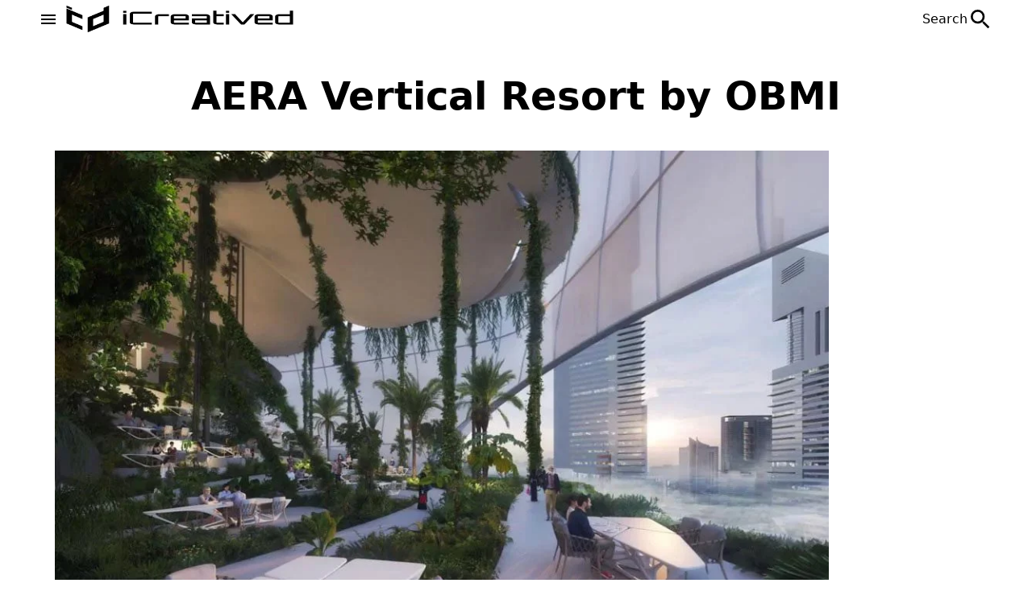

--- FILE ---
content_type: text/html; charset=UTF-8
request_url: https://icreatived.com/aera-vertical-resort-obmi/aera-vertical-resort-obmi-icreatived-04/
body_size: 13311
content:
<!doctype html><html lang="en-US"><head><script data-no-optimize="1">var litespeed_docref=sessionStorage.getItem("litespeed_docref");litespeed_docref&&(Object.defineProperty(document,"referrer",{get:function(){return litespeed_docref}}),sessionStorage.removeItem("litespeed_docref"));</script> <meta http-equiv="content-type" content="text/html; charset=utf-8"><meta name="viewport" content="width=device-width, initial-scale=1"><meta name='robots' content='index, follow, max-image-preview:large, max-snippet:-1, max-video-preview:-1' /><title>AERA Vertical Resort by OBMI | iCreatived</title><link rel="canonical" href="https://icreatived.com/aera-vertical-resort-obmi/aera-vertical-resort-obmi-icreatived-04/" /><meta property="og:locale" content="en_US" /><meta property="og:type" content="article" /><meta property="og:title" content="AERA Vertical Resort by OBMI | iCreatived" /><meta property="og:description" content="by OBMI" /><meta property="og:url" content="https://icreatived.com/aera-vertical-resort-obmi/aera-vertical-resort-obmi-icreatived-04/" /><meta property="og:site_name" content="iCreatived" /><meta property="article:publisher" content="https://www.facebook.com/icreatived/" /><meta property="og:image" content="https://icreatived.com/aera-vertical-resort-obmi/aera-vertical-resort-obmi-icreatived-04" /><meta property="og:image:width" content="1000" /><meta property="og:image:height" content="563" /><meta property="og:image:type" content="image/jpeg" /><meta name="twitter:card" content="summary_large_image" /><meta name="twitter:site" content="@IcreativeDcom" /> <script type="application/ld+json" class="yoast-schema-graph">{"@context":"https://schema.org","@graph":[{"@type":"WebPage","@id":"https://icreatived.com/aera-vertical-resort-obmi/aera-vertical-resort-obmi-icreatived-04/","url":"https://icreatived.com/aera-vertical-resort-obmi/aera-vertical-resort-obmi-icreatived-04/","name":"AERA Vertical Resort by OBMI | iCreatived","isPartOf":{"@id":"https://icreatived.com/#website"},"primaryImageOfPage":{"@id":"https://icreatived.com/aera-vertical-resort-obmi/aera-vertical-resort-obmi-icreatived-04/#primaryimage"},"image":{"@id":"https://icreatived.com/aera-vertical-resort-obmi/aera-vertical-resort-obmi-icreatived-04/#primaryimage"},"thumbnailUrl":"https://icreatived.com/wp-content/uploads/2022/12/aera-vertical-resort-obmi-icreatived-04.jpg","datePublished":"2022-12-25T20:36:55+00:00","breadcrumb":{"@id":"https://icreatived.com/aera-vertical-resort-obmi/aera-vertical-resort-obmi-icreatived-04/#breadcrumb"},"inLanguage":"en-US","potentialAction":[{"@type":"ReadAction","target":["https://icreatived.com/aera-vertical-resort-obmi/aera-vertical-resort-obmi-icreatived-04/"]}]},{"@type":"ImageObject","inLanguage":"en-US","@id":"https://icreatived.com/aera-vertical-resort-obmi/aera-vertical-resort-obmi-icreatived-04/#primaryimage","url":"https://icreatived.com/wp-content/uploads/2022/12/aera-vertical-resort-obmi-icreatived-04.jpg","contentUrl":"https://icreatived.com/wp-content/uploads/2022/12/aera-vertical-resort-obmi-icreatived-04.jpg","width":1000,"height":563,"caption":"by OBMI"},{"@type":"BreadcrumbList","@id":"https://icreatived.com/aera-vertical-resort-obmi/aera-vertical-resort-obmi-icreatived-04/#breadcrumb","itemListElement":[{"@type":"ListItem","position":1,"name":"AERA Vertical Resort by OBMI","item":"https://icreatived.com/aera-vertical-resort-obmi/"},{"@type":"ListItem","position":2,"name":"AERA Vertical Resort by OBMI"}]},{"@type":"WebSite","@id":"https://icreatived.com/#website","url":"https://icreatived.com/","name":"iCreatived","description":"Interesting &amp; Creative Designs","potentialAction":[{"@type":"SearchAction","target":{"@type":"EntryPoint","urlTemplate":"https://icreatived.com/?s={search_term_string}"},"query-input":{"@type":"PropertyValueSpecification","valueRequired":true,"valueName":"search_term_string"}}],"inLanguage":"en-US"}]}</script> <style id='wp-img-auto-sizes-contain-inline-css' type='text/css'>img:is([sizes=auto i],[sizes^="auto," i]){contain-intrinsic-size:3000px 1500px}
/*# sourceURL=wp-img-auto-sizes-contain-inline-css */</style><link data-optimized="2" rel="stylesheet" href="https://icreatived.com/wp-content/litespeed/css/197a70e93a4c405aa933a006b68a5612.css?ver=f86c6" /><link rel="icon" href="https://icreatived.com/wp-content/uploads/2023/02/logo_icreatived_white-v1.png" sizes="32x32" /><link rel="icon" href="https://icreatived.com/wp-content/uploads/2023/02/logo_icreatived_white-v1.png" sizes="192x192" /><link rel="apple-touch-icon" href="https://icreatived.com/wp-content/uploads/2023/02/logo_icreatived_white-v1.png" /><meta name="msapplication-TileImage" content="https://icreatived.com/wp-content/uploads/2023/02/logo_icreatived_white-v1.png" /><link rel="preconnect" href="https://fonts.googleapis.com"><link rel="preconnect" href="https://fonts.gstatic.com" crossorigin><style id='global-styles-inline-css' type='text/css'>:root{--wp--preset--aspect-ratio--square: 1;--wp--preset--aspect-ratio--4-3: 4/3;--wp--preset--aspect-ratio--3-4: 3/4;--wp--preset--aspect-ratio--3-2: 3/2;--wp--preset--aspect-ratio--2-3: 2/3;--wp--preset--aspect-ratio--16-9: 16/9;--wp--preset--aspect-ratio--9-16: 9/16;--wp--preset--color--black: #000000;--wp--preset--color--cyan-bluish-gray: #abb8c3;--wp--preset--color--white: #ffffff;--wp--preset--color--pale-pink: #f78da7;--wp--preset--color--vivid-red: #cf2e2e;--wp--preset--color--luminous-vivid-orange: #ff6900;--wp--preset--color--luminous-vivid-amber: #fcb900;--wp--preset--color--light-green-cyan: #7bdcb5;--wp--preset--color--vivid-green-cyan: #00d084;--wp--preset--color--pale-cyan-blue: #8ed1fc;--wp--preset--color--vivid-cyan-blue: #0693e3;--wp--preset--color--vivid-purple: #9b51e0;--wp--preset--gradient--vivid-cyan-blue-to-vivid-purple: linear-gradient(135deg,rgb(6,147,227) 0%,rgb(155,81,224) 100%);--wp--preset--gradient--light-green-cyan-to-vivid-green-cyan: linear-gradient(135deg,rgb(122,220,180) 0%,rgb(0,208,130) 100%);--wp--preset--gradient--luminous-vivid-amber-to-luminous-vivid-orange: linear-gradient(135deg,rgb(252,185,0) 0%,rgb(255,105,0) 100%);--wp--preset--gradient--luminous-vivid-orange-to-vivid-red: linear-gradient(135deg,rgb(255,105,0) 0%,rgb(207,46,46) 100%);--wp--preset--gradient--very-light-gray-to-cyan-bluish-gray: linear-gradient(135deg,rgb(238,238,238) 0%,rgb(169,184,195) 100%);--wp--preset--gradient--cool-to-warm-spectrum: linear-gradient(135deg,rgb(74,234,220) 0%,rgb(151,120,209) 20%,rgb(207,42,186) 40%,rgb(238,44,130) 60%,rgb(251,105,98) 80%,rgb(254,248,76) 100%);--wp--preset--gradient--blush-light-purple: linear-gradient(135deg,rgb(255,206,236) 0%,rgb(152,150,240) 100%);--wp--preset--gradient--blush-bordeaux: linear-gradient(135deg,rgb(254,205,165) 0%,rgb(254,45,45) 50%,rgb(107,0,62) 100%);--wp--preset--gradient--luminous-dusk: linear-gradient(135deg,rgb(255,203,112) 0%,rgb(199,81,192) 50%,rgb(65,88,208) 100%);--wp--preset--gradient--pale-ocean: linear-gradient(135deg,rgb(255,245,203) 0%,rgb(182,227,212) 50%,rgb(51,167,181) 100%);--wp--preset--gradient--electric-grass: linear-gradient(135deg,rgb(202,248,128) 0%,rgb(113,206,126) 100%);--wp--preset--gradient--midnight: linear-gradient(135deg,rgb(2,3,129) 0%,rgb(40,116,252) 100%);--wp--preset--font-size--small: 13px;--wp--preset--font-size--medium: 20px;--wp--preset--font-size--large: 36px;--wp--preset--font-size--x-large: 42px;--wp--preset--spacing--20: 0.44rem;--wp--preset--spacing--30: 0.67rem;--wp--preset--spacing--40: 1rem;--wp--preset--spacing--50: 1.5rem;--wp--preset--spacing--60: 2.25rem;--wp--preset--spacing--70: 3.38rem;--wp--preset--spacing--80: 5.06rem;--wp--preset--shadow--natural: 6px 6px 9px rgba(0, 0, 0, 0.2);--wp--preset--shadow--deep: 12px 12px 50px rgba(0, 0, 0, 0.4);--wp--preset--shadow--sharp: 6px 6px 0px rgba(0, 0, 0, 0.2);--wp--preset--shadow--outlined: 6px 6px 0px -3px rgb(255, 255, 255), 6px 6px rgb(0, 0, 0);--wp--preset--shadow--crisp: 6px 6px 0px rgb(0, 0, 0);}:where(.is-layout-flex){gap: 0.5em;}:where(.is-layout-grid){gap: 0.5em;}body .is-layout-flex{display: flex;}.is-layout-flex{flex-wrap: wrap;align-items: center;}.is-layout-flex > :is(*, div){margin: 0;}body .is-layout-grid{display: grid;}.is-layout-grid > :is(*, div){margin: 0;}:where(.wp-block-columns.is-layout-flex){gap: 2em;}:where(.wp-block-columns.is-layout-grid){gap: 2em;}:where(.wp-block-post-template.is-layout-flex){gap: 1.25em;}:where(.wp-block-post-template.is-layout-grid){gap: 1.25em;}.has-black-color{color: var(--wp--preset--color--black) !important;}.has-cyan-bluish-gray-color{color: var(--wp--preset--color--cyan-bluish-gray) !important;}.has-white-color{color: var(--wp--preset--color--white) !important;}.has-pale-pink-color{color: var(--wp--preset--color--pale-pink) !important;}.has-vivid-red-color{color: var(--wp--preset--color--vivid-red) !important;}.has-luminous-vivid-orange-color{color: var(--wp--preset--color--luminous-vivid-orange) !important;}.has-luminous-vivid-amber-color{color: var(--wp--preset--color--luminous-vivid-amber) !important;}.has-light-green-cyan-color{color: var(--wp--preset--color--light-green-cyan) !important;}.has-vivid-green-cyan-color{color: var(--wp--preset--color--vivid-green-cyan) !important;}.has-pale-cyan-blue-color{color: var(--wp--preset--color--pale-cyan-blue) !important;}.has-vivid-cyan-blue-color{color: var(--wp--preset--color--vivid-cyan-blue) !important;}.has-vivid-purple-color{color: var(--wp--preset--color--vivid-purple) !important;}.has-black-background-color{background-color: var(--wp--preset--color--black) !important;}.has-cyan-bluish-gray-background-color{background-color: var(--wp--preset--color--cyan-bluish-gray) !important;}.has-white-background-color{background-color: var(--wp--preset--color--white) !important;}.has-pale-pink-background-color{background-color: var(--wp--preset--color--pale-pink) !important;}.has-vivid-red-background-color{background-color: var(--wp--preset--color--vivid-red) !important;}.has-luminous-vivid-orange-background-color{background-color: var(--wp--preset--color--luminous-vivid-orange) !important;}.has-luminous-vivid-amber-background-color{background-color: var(--wp--preset--color--luminous-vivid-amber) !important;}.has-light-green-cyan-background-color{background-color: var(--wp--preset--color--light-green-cyan) !important;}.has-vivid-green-cyan-background-color{background-color: var(--wp--preset--color--vivid-green-cyan) !important;}.has-pale-cyan-blue-background-color{background-color: var(--wp--preset--color--pale-cyan-blue) !important;}.has-vivid-cyan-blue-background-color{background-color: var(--wp--preset--color--vivid-cyan-blue) !important;}.has-vivid-purple-background-color{background-color: var(--wp--preset--color--vivid-purple) !important;}.has-black-border-color{border-color: var(--wp--preset--color--black) !important;}.has-cyan-bluish-gray-border-color{border-color: var(--wp--preset--color--cyan-bluish-gray) !important;}.has-white-border-color{border-color: var(--wp--preset--color--white) !important;}.has-pale-pink-border-color{border-color: var(--wp--preset--color--pale-pink) !important;}.has-vivid-red-border-color{border-color: var(--wp--preset--color--vivid-red) !important;}.has-luminous-vivid-orange-border-color{border-color: var(--wp--preset--color--luminous-vivid-orange) !important;}.has-luminous-vivid-amber-border-color{border-color: var(--wp--preset--color--luminous-vivid-amber) !important;}.has-light-green-cyan-border-color{border-color: var(--wp--preset--color--light-green-cyan) !important;}.has-vivid-green-cyan-border-color{border-color: var(--wp--preset--color--vivid-green-cyan) !important;}.has-pale-cyan-blue-border-color{border-color: var(--wp--preset--color--pale-cyan-blue) !important;}.has-vivid-cyan-blue-border-color{border-color: var(--wp--preset--color--vivid-cyan-blue) !important;}.has-vivid-purple-border-color{border-color: var(--wp--preset--color--vivid-purple) !important;}.has-vivid-cyan-blue-to-vivid-purple-gradient-background{background: var(--wp--preset--gradient--vivid-cyan-blue-to-vivid-purple) !important;}.has-light-green-cyan-to-vivid-green-cyan-gradient-background{background: var(--wp--preset--gradient--light-green-cyan-to-vivid-green-cyan) !important;}.has-luminous-vivid-amber-to-luminous-vivid-orange-gradient-background{background: var(--wp--preset--gradient--luminous-vivid-amber-to-luminous-vivid-orange) !important;}.has-luminous-vivid-orange-to-vivid-red-gradient-background{background: var(--wp--preset--gradient--luminous-vivid-orange-to-vivid-red) !important;}.has-very-light-gray-to-cyan-bluish-gray-gradient-background{background: var(--wp--preset--gradient--very-light-gray-to-cyan-bluish-gray) !important;}.has-cool-to-warm-spectrum-gradient-background{background: var(--wp--preset--gradient--cool-to-warm-spectrum) !important;}.has-blush-light-purple-gradient-background{background: var(--wp--preset--gradient--blush-light-purple) !important;}.has-blush-bordeaux-gradient-background{background: var(--wp--preset--gradient--blush-bordeaux) !important;}.has-luminous-dusk-gradient-background{background: var(--wp--preset--gradient--luminous-dusk) !important;}.has-pale-ocean-gradient-background{background: var(--wp--preset--gradient--pale-ocean) !important;}.has-electric-grass-gradient-background{background: var(--wp--preset--gradient--electric-grass) !important;}.has-midnight-gradient-background{background: var(--wp--preset--gradient--midnight) !important;}.has-small-font-size{font-size: var(--wp--preset--font-size--small) !important;}.has-medium-font-size{font-size: var(--wp--preset--font-size--medium) !important;}.has-large-font-size{font-size: var(--wp--preset--font-size--large) !important;}.has-x-large-font-size{font-size: var(--wp--preset--font-size--x-large) !important;}
/*# sourceURL=global-styles-inline-css */</style></head><body class="attachment wp-singular attachment-template-default single single-attachment postid-21559 attachmentid-21559 attachment-jpeg wp-theme-iCreatived"><header class="header"><div class="header--inner"><div class="header--left">
<button class="header--button">
<svg xmlns="https://www.w3.org/2000/svg" width="24" height="24" viewBox="0 0 24 24">
<path fill="currentColor" d="M3 6h18v2H3zm0 5h18v2H3zm0 5h18v2H3z" />
</svg>
</button>
<a href="https://icreatived.com" class="header--logo">
<img data-lazyloaded="1" src="[data-uri]" width="100%" height="100%" class="header--image" data-src="/wp-content/uploads/2022/12/siyaha.png">
</a></div>
<button class="header--search-btn">
<span class="header--search-btn--span">Search</span>
<svg xmlns="https://www.w3.org/2000/svg" width="32" height="32" viewBox="0 0 24 24">
<path fill="currentColor" d="M15.5 14h-.79l-.28-.27A6.471 6.471 0 0 0 16 9.5A6.5 6.5 0 1 0 9.5 16c1.61 0 3.09-.59 4.23-1.57l.27.28v.79l5 4.99L20.49 19l-4.99-5zm-6 0C7.01 14 5 11.99 5 9.5S7.01 5 9.5 5S14 7.01 14 9.5S11.99 14 9.5 14z">
</path>
</svg>
</button></div><div class="search-modal"><div class="search-modal--inner">
<button type="button" title="Close search modal" class="search-modal--close-btn">
<svg xmlns="https://www.w3.org/2000/svg" width="32" height="32" viewBox="0 0 24 24">
<path fill="currentColor" d="M13.46 12L19 17.54V19h-1.46L12 13.46L6.46 19H5v-1.46L10.54 12L5 6.46V5h1.46L12 10.54L17.54 5H19v1.46L13.46 12Z">
</path>
</svg>
</button><form role="search"  method="get" class="search-form" action="https://icreatived.com/">
<input type="search" placeholder="Search" id="search-form-1" required class="search-form--field" value="" name="s" />
<button type="submit" role="button" title="Search Button" class="search-form--submit">
<svg xmlns="https://www.w3.org/2000/svg" width="48" height="48" viewBox="0 0 24 24">
<path fill="currentColor" d="M15.5 14h-.79l-.28-.27a6.5 6.5 0 0 0 1.48-5.34c-.47-2.78-2.79-5-5.59-5.34a6.505 6.505 0 0 0-7.27 7.27c.34 2.8 2.56 5.12 5.34 5.59a6.5 6.5 0 0 0 5.34-1.48l.27.28v.79l4.25 4.25c.41.41 1.08.41 1.49 0c.41-.41.41-1.08 0-1.49L15.5 14zm-6 0C7.01 14 5 11.99 5 9.5S7.01 5 9.5 5S14 7.01 14 9.5S11.99 14 9.5 14z"></path>
</svg>
</button></form>                <span class="search-modal--span">Most searched words</span><ul class="search-modal--ul"><li>
<a class="search-modal--a" href="https://icreatived.com?s=caravan">Caravan</a></li><li>
<a class="search-modal--a" href="https://icreatived.com?s=ai">AI</a></li><li>
<a class="search-modal--a" href="https://icreatived.com?s=leonardo+da+vinci">leonardo da vinci</a></li></ul></div></div></header><aside class="aside"><div class="aside--inner"><div class="aside--header">
<a href="https://icreatived.com" class="aside--logo">
<img data-lazyloaded="1" src="[data-uri]" width="300" height="81" class="aside--image" data-src="https://icreatived.com/wp-content/uploads/2022/12/siyaha.png">
</a>
<button type="button" title="Menu close button" class="aside--close-btn">
<svg width="32" height="32" viewBox="0 0 24 24">
<path fill="currentColor" d="M13.46 12L19 17.54V19h-1.46L12 13.46L6.46 19H5v-1.46L10.54 12L5 6.46V5h1.46L12 10.54L17.54 5H19v1.46L13.46 12Z">
</path>
</svg>
</button></div><nav class="aside--nav"><ul id="menu-top-menu" class="aside--ul"><li id="menu-item-25630" class="menu-item menu-item-type-taxonomy menu-item-object-category menu-item-25630"><a href="https://icreatived.com/category/art/">Art</a></li><li id="menu-item-25627" class="menu-item menu-item-type-taxonomy menu-item-object-category menu-item-25627"><a href="https://icreatived.com/category/architecture/">Architecture</a></li><li id="menu-item-25639" class="menu-item menu-item-type-taxonomy menu-item-object-category menu-item-25639"><a href="https://icreatived.com/category/camping/">Camping</a></li><li id="menu-item-25636" class="menu-item menu-item-type-taxonomy menu-item-object-category menu-item-25636"><a href="https://icreatived.com/category/design/">Design</a></li><li id="menu-item-25631" class="menu-item menu-item-type-taxonomy menu-item-object-category menu-item-25631"><a href="https://icreatived.com/category/diy/">DIY</a></li><li id="menu-item-25638" class="menu-item menu-item-type-taxonomy menu-item-object-category menu-item-25638"><a href="https://icreatived.com/category/interior/">Interior</a></li><li id="menu-item-25628" class="menu-item menu-item-type-taxonomy menu-item-object-category menu-item-25628"><a href="https://icreatived.com/category/furniture/">Furniture</a></li><li id="menu-item-25637" class="menu-item menu-item-type-taxonomy menu-item-object-category menu-item-25637"><a href="https://icreatived.com/category/technology/">Technology</a></li><li id="menu-item-25629" class="menu-item menu-item-type-taxonomy menu-item-object-category menu-item-25629"><a href="https://icreatived.com/category/vehicle/">Vehicle</a></li><li id="menu-item-25632" class="menu-item menu-item-type-taxonomy menu-item-object-category menu-item-25632"><a href="https://icreatived.com/category/video/">Video</a></li></ul></nav><nav class="aside__info--nav"><ul id="menu-footer-information-menu" class="aside__info--ul"><li id="menu-item-25634" class="menu-item menu-item-type-post_type menu-item-object-page menu-item-25634"><a href="https://icreatived.com/about-us/">About Us</a></li><li id="menu-item-25635" class="menu-item menu-item-type-post_type menu-item-object-page menu-item-25635"><a href="https://icreatived.com/advertise/">Advertise</a></li><li id="menu-item-25633" class="menu-item menu-item-type-post_type menu-item-object-page menu-item-25633"><a href="https://icreatived.com/contact-us/">Contact Us</a></li></ul></nav><div class="aside--footer">
<span class="aside__footer--span">Follow Us!</span><nav><ul class="aside__footer--ul"><li>
<a target="_blank" class="aside__footer--a aside__footer--facebook" href="https://www.facebook.com/icreatived">
<svg width="32" height="32" viewBox="0 0 24 24">
<path fill="currentColor" d="M12 2.04c-5.5 0-10 4.49-10 10.02c0 5 3.66 9.15 8.44 9.9v-7H7.9v-2.9h2.54V9.85c0-2.51 1.49-3.89 3.78-3.89c1.09 0 2.23.19 2.23.19v2.47h-1.26c-1.24 0-1.63.77-1.63 1.56v1.88h2.78l-.45 2.9h-2.33v7a10 10 0 0 0 8.44-9.9c0-5.53-4.5-10.02-10-10.02Z">
</path>
</svg>
</a></li><li>
<a target="_blank" class="aside__footer--a aside__footer--instagram" href="https://www.instagram.com/interestingcreativedesign/">
<svg width="32" height="32" viewBox="0 0 24 24">
<path fill="currentColor" d="M7.8 2h8.4C19.4 2 22 4.6 22 7.8v8.4a5.8 5.8 0 0 1-5.8 5.8H7.8C4.6 22 2 19.4 2 16.2V7.8A5.8 5.8 0 0 1 7.8 2m-.2 2A3.6 3.6 0 0 0 4 7.6v8.8C4 18.39 5.61 20 7.6 20h8.8a3.6 3.6 0 0 0 3.6-3.6V7.6C20 5.61 18.39 4 16.4 4H7.6m9.65 1.5a1.25 1.25 0 0 1 1.25 1.25A1.25 1.25 0 0 1 17.25 8A1.25 1.25 0 0 1 16 6.75a1.25 1.25 0 0 1 1.25-1.25M12 7a5 5 0 0 1 5 5a5 5 0 0 1-5 5a5 5 0 0 1-5-5a5 5 0 0 1 5-5m0 2a3 3 0 0 0-3 3a3 3 0 0 0 3 3a3 3 0 0 0 3-3a3 3 0 0 0-3-3Z">
</path>
</svg>
</a></li><li>
<a target="_blank" class="aside__footer--a aside__footer--linkedin" href="https://www.linkedin.com/company/icreatived/">
<svg width="32" height="32" viewBox="0 0 24 24">
<path fill="currentColor" d="M19 3a2 2 0 0 1 2 2v14a2 2 0 0 1-2 2H5a2 2 0 0 1-2-2V5a2 2 0 0 1 2-2h14m-.5 15.5v-5.3a3.26 3.26 0 0 0-3.26-3.26c-.85 0-1.84.52-2.32 1.3v-1.11h-2.79v8.37h2.79v-4.93c0-.77.62-1.4 1.39-1.4a1.4 1.4 0 0 1 1.4 1.4v4.93h2.79M6.88 8.56a1.68 1.68 0 0 0 1.68-1.68c0-.93-.75-1.69-1.68-1.69a1.69 1.69 0 0 0-1.69 1.69c0 .93.76 1.68 1.69 1.68m1.39 9.94v-8.37H5.5v8.37h2.77Z">
</path>
</svg>
</a></li><li>
<a target="_blank" class="aside__footer--a  aside__footer--pinterest" href="https://tr.pinterest.com/icreatived/">
<svg width="32" height="32" viewBox="0 0 24 24">
<path fill="currentColor" d="M9.04 21.54c.96.29 1.93.46 2.96.46a10 10 0 0 0 10-10A10 10 0 0 0 12 2A10 10 0 0 0 2 12c0 4.25 2.67 7.9 6.44 9.34c-.09-.78-.18-2.07 0-2.96l1.15-4.94s-.29-.58-.29-1.5c0-1.38.86-2.41 1.84-2.41c.86 0 1.26.63 1.26 1.44c0 .86-.57 2.09-.86 3.27c-.17.98.52 1.84 1.52 1.84c1.78 0 3.16-1.9 3.16-4.58c0-2.4-1.72-4.04-4.19-4.04c-2.82 0-4.48 2.1-4.48 4.31c0 .86.28 1.73.74 2.3c.09.06.09.14.06.29l-.29 1.09c0 .17-.11.23-.28.11c-1.28-.56-2.02-2.38-2.02-3.85c0-3.16 2.24-6.03 6.56-6.03c3.44 0 6.12 2.47 6.12 5.75c0 3.44-2.13 6.2-5.18 6.2c-.97 0-1.92-.52-2.26-1.13l-.67 2.37c-.23.86-.86 2.01-1.29 2.7v-.03Z">
</path>
</svg>
</a></li><li>
<a target="_blank" class="aside__footer--a aside__footer--twitter" href="https://twitter.com/IcreativeDcom">
<svg width="32" height="32" viewBox="0 0 24 24">
<path fill="currentColor" d="M22.46 6c-.77.35-1.6.58-2.46.69c.88-.53 1.56-1.37 1.88-2.38c-.83.5-1.75.85-2.72 1.05C18.37 4.5 17.26 4 16 4c-2.35 0-4.27 1.92-4.27 4.29c0 .34.04.67.11.98C8.28 9.09 5.11 7.38 3 4.79c-.37.63-.58 1.37-.58 2.15c0 1.49.75 2.81 1.91 3.56c-.71 0-1.37-.2-1.95-.5v.03c0 2.08 1.48 3.82 3.44 4.21a4.22 4.22 0 0 1-1.93.07a4.28 4.28 0 0 0 4 2.98a8.521 8.521 0 0 1-5.33 1.84c-.34 0-.68-.02-1.02-.06C3.44 20.29 5.7 21 8.12 21C16 21 20.33 14.46 20.33 8.79c0-.19 0-.37-.01-.56c.84-.6 1.56-1.36 2.14-2.23Z">
</path>
</svg>
</a></li><li>
<a target="_blank" class="aside__footer--a aside__footer--youtube" href="https://www.youtube.com/c/icreatived">
<svg width="32" height="32" viewBox="0 0 24 24">
<path fill="currentColor" d="m10 15l5.19-3L10 9v6m11.56-7.83c.13.47.22 1.1.28 1.9c.07.8.1 1.49.1 2.09L22 12c0 2.19-.16 3.8-.44 4.83c-.25.9-.83 1.48-1.73 1.73c-.47.13-1.33.22-2.65.28c-1.3.07-2.49.1-3.59.1L12 19c-4.19 0-6.8-.16-7.83-.44c-.9-.25-1.48-.83-1.73-1.73c-.13-.47-.22-1.1-.28-1.9c-.07-.8-.1-1.49-.1-2.09L2 12c0-2.19.16-3.8.44-4.83c.25-.9.83-1.48 1.73-1.73c.47-.13 1.33-.22 2.65-.28c1.3-.07 2.49-.1 3.59-.1L12 5c4.19 0 6.8.16 7.83.44c.9.25 1.48.83 1.73 1.73Z">
</path>
</svg>
</a></li></ul></nav></div><div class="aside-space"></div></div></aside><main><section><div class="container"><h1 class="page-title">AERA Vertical Resort by OBMI</h1><div class="content py-6"><article>
<img data-lazyloaded="1" src="[data-uri]" width="1000" height="563" data-src="https://icreatived.com/wp-content/uploads/2022/12/aera-vertical-resort-obmi-icreatived-04.jpg.webp" class="attachment-full size-full" alt="AERA Vertical Resort by OBMI" decoding="async" fetchpriority="high" data-srcset="https://icreatived.com/wp-content/uploads/2022/12/aera-vertical-resort-obmi-icreatived-04.jpg.webp 1000w, https://icreatived.com/wp-content/uploads/2022/12/aera-vertical-resort-obmi-icreatived-04-300x169.jpg.webp 300w, https://icreatived.com/wp-content/uploads/2022/12/aera-vertical-resort-obmi-icreatived-04-768x432.jpg.webp 768w" data-sizes="(max-width: 1000px) 100vw, 1000px" /></article></div></div></section></main><footer class="footer"><div class="footer--inner"><div class="footer--information">
<span class="footer__info--span">Information</span><nav class="footer__info--nav"><ul id="menu-footer-information-menu-1" class="footer__info--ul"><li class="menu-item menu-item-type-post_type menu-item-object-page menu-item-25634"><a href="https://icreatived.com/about-us/">About Us</a></li><li class="menu-item menu-item-type-post_type menu-item-object-page menu-item-25635"><a href="https://icreatived.com/advertise/">Advertise</a></li><li class="menu-item menu-item-type-post_type menu-item-object-page menu-item-25633"><a href="https://icreatived.com/contact-us/">Contact Us</a></li></ul></nav></div><div class="footer--policy">
<span class="footer__policy--span">Policies</span><nav class="footer__policy--nav"><ul id="menu-footer-policies-menu" class="footer__policy--ul"><li id="menu-item-25640" class="menu-item menu-item-type-post_type menu-item-object-page menu-item-privacy-policy menu-item-25640"><a rel="privacy-policy" href="https://icreatived.com/privacy-policy/">Privacy Policy</a></li><li id="menu-item-25642" class="menu-item menu-item-type-post_type menu-item-object-page menu-item-25642"><a href="https://icreatived.com/terms-of-use/">Terms Of Use</a></li><li id="menu-item-25641" class="menu-item menu-item-type-post_type menu-item-object-page menu-item-25641"><a href="https://icreatived.com/contact/">Contact &#038; Advertise</a></li></ul></nav></div><div class="footer--newsletter"></div><div class="footer--line"></div><div class="footer--logo">
<a href="https://icreatived.com" title="iCreatived">
<img data-lazyloaded="1" src="[data-uri]" width="332" height="90" class="footer--logo-img" data-src="/wp-content/uploads/2022/12/logo_icreatived_white-footer.png">
</a>
<span>Photo copyright retained by respective owners.</span></div><div class="footer--social"><nav class="footer__social--nav"><ul class="footer__social--ul"><li>
<a target="_blank" class="footer__social--a footer__social--facebook" href="https://www.facebook.com/icreatived">
<svg width="28" height="28" viewBox="0 0 24 24">
<path fill="currentColor" d="M12 2.04c-5.5 0-10 4.49-10 10.02c0 5 3.66 9.15 8.44 9.9v-7H7.9v-2.9h2.54V9.85c0-2.51 1.49-3.89 3.78-3.89c1.09 0 2.23.19 2.23.19v2.47h-1.26c-1.24 0-1.63.77-1.63 1.56v1.88h2.78l-.45 2.9h-2.33v7a10 10 0 0 0 8.44-9.9c0-5.53-4.5-10.02-10-10.02Z">
</path>
</svg>
</a></li><li>
<a target="_blank" class="footer__social--a footer__social--instagram" href="https://www.instagram.com/interestingcreativedesign/">
<svg width="28" height="28" viewBox="0 0 24 24">
<path fill="currentColor" d="M7.8 2h8.4C19.4 2 22 4.6 22 7.8v8.4a5.8 5.8 0 0 1-5.8 5.8H7.8C4.6 22 2 19.4 2 16.2V7.8A5.8 5.8 0 0 1 7.8 2m-.2 2A3.6 3.6 0 0 0 4 7.6v8.8C4 18.39 5.61 20 7.6 20h8.8a3.6 3.6 0 0 0 3.6-3.6V7.6C20 5.61 18.39 4 16.4 4H7.6m9.65 1.5a1.25 1.25 0 0 1 1.25 1.25A1.25 1.25 0 0 1 17.25 8A1.25 1.25 0 0 1 16 6.75a1.25 1.25 0 0 1 1.25-1.25M12 7a5 5 0 0 1 5 5a5 5 0 0 1-5 5a5 5 0 0 1-5-5a5 5 0 0 1 5-5m0 2a3 3 0 0 0-3 3a3 3 0 0 0 3 3a3 3 0 0 0 3-3a3 3 0 0 0-3-3Z">
</path>
</svg>
</a></li><li>
<a target="_blank" class="footer__social--a footer__social--linkedin" href="https://www.linkedin.com/company/icreatived/">
<svg width="28" height="28" viewBox="0 0 24 24">
<path fill="currentColor" d="M19 3a2 2 0 0 1 2 2v14a2 2 0 0 1-2 2H5a2 2 0 0 1-2-2V5a2 2 0 0 1 2-2h14m-.5 15.5v-5.3a3.26 3.26 0 0 0-3.26-3.26c-.85 0-1.84.52-2.32 1.3v-1.11h-2.79v8.37h2.79v-4.93c0-.77.62-1.4 1.39-1.4a1.4 1.4 0 0 1 1.4 1.4v4.93h2.79M6.88 8.56a1.68 1.68 0 0 0 1.68-1.68c0-.93-.75-1.69-1.68-1.69a1.69 1.69 0 0 0-1.69 1.69c0 .93.76 1.68 1.69 1.68m1.39 9.94v-8.37H5.5v8.37h2.77Z">
</path>
</svg>
</a></li><li>
<a target="_blank" class="footer__social--a  footer__social--pinterest" href="https://tr.pinterest.com/icreatived/">
<svg width="28" height="28" viewBox="0 0 24 24">
<path fill="currentColor" d="M9.04 21.54c.96.29 1.93.46 2.96.46a10 10 0 0 0 10-10A10 10 0 0 0 12 2A10 10 0 0 0 2 12c0 4.25 2.67 7.9 6.44 9.34c-.09-.78-.18-2.07 0-2.96l1.15-4.94s-.29-.58-.29-1.5c0-1.38.86-2.41 1.84-2.41c.86 0 1.26.63 1.26 1.44c0 .86-.57 2.09-.86 3.27c-.17.98.52 1.84 1.52 1.84c1.78 0 3.16-1.9 3.16-4.58c0-2.4-1.72-4.04-4.19-4.04c-2.82 0-4.48 2.1-4.48 4.31c0 .86.28 1.73.74 2.3c.09.06.09.14.06.29l-.29 1.09c0 .17-.11.23-.28.11c-1.28-.56-2.02-2.38-2.02-3.85c0-3.16 2.24-6.03 6.56-6.03c3.44 0 6.12 2.47 6.12 5.75c0 3.44-2.13 6.2-5.18 6.2c-.97 0-1.92-.52-2.26-1.13l-.67 2.37c-.23.86-.86 2.01-1.29 2.7v-.03Z">
</path>
</svg>
</a></li><li>
<a target="_blank" class="footer__social--a footer__social--twitter" href="https://twitter.com/IcreativeDcom">
<svg width="28" height="28" viewBox="0 0 24 24">
<path fill="currentColor" d="M22.46 6c-.77.35-1.6.58-2.46.69c.88-.53 1.56-1.37 1.88-2.38c-.83.5-1.75.85-2.72 1.05C18.37 4.5 17.26 4 16 4c-2.35 0-4.27 1.92-4.27 4.29c0 .34.04.67.11.98C8.28 9.09 5.11 7.38 3 4.79c-.37.63-.58 1.37-.58 2.15c0 1.49.75 2.81 1.91 3.56c-.71 0-1.37-.2-1.95-.5v.03c0 2.08 1.48 3.82 3.44 4.21a4.22 4.22 0 0 1-1.93.07a4.28 4.28 0 0 0 4 2.98a8.521 8.521 0 0 1-5.33 1.84c-.34 0-.68-.02-1.02-.06C3.44 20.29 5.7 21 8.12 21C16 21 20.33 14.46 20.33 8.79c0-.19 0-.37-.01-.56c.84-.6 1.56-1.36 2.14-2.23Z">
</path>
</svg>
</a></li><li>
<a target="_blank" class="footer__social--a footer__social--youtube" href="https://www.youtube.com/c/icreatived">
<svg width="28" height="28" viewBox="0 0 24 24">
<path fill="currentColor" d="m10 15l5.19-3L10 9v6m11.56-7.83c.13.47.22 1.1.28 1.9c.07.8.1 1.49.1 2.09L22 12c0 2.19-.16 3.8-.44 4.83c-.25.9-.83 1.48-1.73 1.73c-.47.13-1.33.22-2.65.28c-1.3.07-2.49.1-3.59.1L12 19c-4.19 0-6.8-.16-7.83-.44c-.9-.25-1.48-.83-1.73-1.73c-.13-.47-.22-1.1-.28-1.9c-.07-.8-.1-1.49-.1-2.09L2 12c0-2.19.16-3.8.44-4.83c.25-.9.83-1.48 1.73-1.73c.47-.13 1.33-.22 2.65-.28c1.3-.07 2.49-.1 3.59-.1L12 5c4.19 0 6.8.16 7.83.44c.9.25 1.48.83 1.73 1.73Z">
</path>
</svg>
</a></li></ul></nav>
<span>Everything else © 2026 iCreatived.</span></div><div class="footer--build">
<a href="https://618media.com/en/" title="Created by 618Media.com for iCreatived." target="_blank">
<svg class="footer--build-svg" viewBox="0 0 679 112" fill="none" xmlns="https://www.w3.org/2000/svg">
<path d="M66.9378 45.0997C74.4926 52.6618 78.2521 61.8008 78.2521 72.5168C78.2521 83.2327 74.4926 92.3718 66.9378 99.9339C59.3472 107.532 50.2169 111.331 39.5471 111.331C28.8415 111.331 19.7112 107.532 12.1564 99.9339C4.56582 92.3718 0.770508 83.2327 0.770508 72.5168C0.770508 64.1304 3.20523 56.5325 8.11049 49.7947L34.4986 6.71582H52.9381L36.3605 33.8462C37.3988 33.7387 38.473 33.7028 39.5471 33.7028C50.2169 33.7387 59.3472 37.5376 66.9378 45.0997ZM39.5471 49.5438C33.1738 49.5438 27.8031 51.8017 23.3275 56.3174C18.8161 60.7973 16.5604 66.2091 16.5604 72.5526C16.5604 78.932 18.8161 84.3079 23.3275 88.7878C27.7673 93.3036 33.1738 95.5615 39.5471 95.5615C45.8487 95.5615 51.2553 93.3036 55.7667 88.7878C60.2065 84.3438 62.4622 78.932 62.4622 72.5526C62.4622 66.2091 60.2423 60.7973 55.7667 56.3174C51.2553 51.8017 45.8487 49.5438 39.5471 49.5438Z" fill="currentColor" />
<path d="M112.303 109.466V41.4789L97.8016 57.6424L86.0576 47.1056L128.092 0.263672V109.466H112.303Z" fill="currentColor" />
<path d="M179.221 4.09863C186.991 4.09863 193.65 6.85826 199.129 12.3417C204.571 17.8609 207.292 24.4554 207.292 32.1966V32.4117C207.256 41.1565 203.783 47.4642 196.909 51.4065C207.435 57.8934 212.734 66.7099 212.77 77.8201V77.9634C212.77 87.2817 209.512 95.2021 202.96 101.725C196.407 108.283 188.495 111.545 179.185 111.545H177.252C168.014 111.545 160.101 108.283 153.478 101.725C146.925 95.1663 143.667 87.2458 143.667 77.9634V77.8201C143.703 64.8104 149.253 55.9939 160.316 51.4065C152.976 47.4642 149.253 41.1206 149.145 32.4117V32.1966C149.145 24.4554 151.902 17.8251 157.38 12.3417C162.823 6.82242 169.446 4.09863 177.216 4.09863H179.221ZM179.221 97.5317C183.768 97.2091 187.707 95.453 191.037 92.2633C194.367 89.0736 196.3 85.203 196.873 80.5797C196.98 79.7196 197.016 78.8594 197.016 77.9993H197.088V77.9276C197.088 76.494 196.909 75.0963 196.515 73.6627C195.62 69.5412 193.579 66.0648 190.392 63.2693C187.17 60.4022 183.446 58.8611 179.221 58.5744H177.288C173.063 58.8611 169.375 60.438 166.188 63.2693C163.002 66.0648 160.961 69.5412 159.994 73.6627C159.672 75.0963 159.493 76.5299 159.493 77.9993C159.493 78.8594 159.564 79.7196 159.708 80.5797C160.28 85.1671 162.214 89.0736 165.472 92.2633C168.802 95.453 172.74 97.2091 177.288 97.5317H179.221ZM179.221 45.5289C184.807 45.0988 188.602 42.2675 190.607 37.0708C191.287 35.5655 191.61 33.9886 191.61 32.3758V32.2325H191.538C191.538 31.0856 191.395 29.9746 191.108 28.8994C190.392 26.1398 188.96 23.8461 186.776 21.9824C184.592 20.1905 182.086 19.1511 179.221 18.9361H177.288C174.459 19.187 171.917 20.1905 169.733 21.9824C167.585 23.8461 166.188 26.1398 165.472 28.8994C165.15 29.9746 164.971 31.1215 164.971 32.2325V32.3758C164.971 33.9886 165.293 35.5655 165.902 37.0708C167.943 42.3033 171.738 45.0988 177.288 45.5289H179.221Z" fill="currentColor" />
<path d="M223.476 109.466L237.905 1.48242L291.254 82.4076L344.675 1.48242L359.104 109.466H343.278L334.363 45.3139L291.254 109.395L248.217 45.3139L239.337 109.466H223.476Z" fill="currentColor" />
<path d="M432.398 106.061C425.559 109.681 418.291 111.473 410.557 111.473C399.099 111.473 389.324 107.423 381.268 99.3589C373.177 91.2592 369.095 81.4392 369.095 69.9707C369.095 58.5379 373.141 48.7538 381.268 40.6541C389.324 32.5544 399.099 28.4688 410.557 28.4688C417.825 28.4688 424.628 30.2607 430.965 33.8805C437.303 37.5003 442.387 42.4461 446.111 48.7538L450.228 55.5991L392.977 88.7146C397.918 93.3737 403.754 95.7033 410.557 95.7033C415.569 95.7033 420.26 94.6281 424.628 92.4419C429.032 90.2199 432.648 87.1377 435.441 83.1954L448.939 91.3309C444.75 97.5311 439.201 102.441 432.398 106.061ZM385.386 74.8806L427.421 50.6174C426.096 49.4706 424.7 48.4671 423.232 47.6428C419.329 45.4566 415.14 44.3814 410.557 44.3814C403.432 44.3814 397.381 46.8902 392.404 51.8718C387.391 56.8893 384.849 62.9462 384.849 70.0423C384.885 71.6193 385.028 73.2679 385.386 74.8806Z" fill="currentColor" />
<path d="M472.639 40.6198C480.696 32.5201 490.47 28.4344 501.928 28.4344C512.633 28.4344 521.191 32.3051 527.6 40.0464V6.71582H543.39V109.467H527.6V99.9339C521.191 107.639 512.633 111.474 501.928 111.474C490.47 111.474 480.696 107.424 472.639 99.3604C464.548 91.2607 460.466 81.4408 460.466 69.9722C460.466 58.5395 464.548 48.7553 472.639 40.6198ZM527.636 69.9722C527.6 62.9119 525.058 56.855 520.081 51.8017C515.068 46.82 509.017 44.3113 501.928 44.3113C494.803 44.3113 488.787 46.82 483.775 51.8017C478.762 56.8192 476.22 62.876 476.22 69.9722C476.22 77.1042 478.726 83.1611 483.775 88.2144C488.752 93.1961 494.803 95.7048 501.928 95.7048C508.981 95.7048 515.032 93.1961 520.081 88.2144C525.058 83.1969 527.564 77.1401 527.636 70.0439V69.9722Z" fill="currentColor" />
<path d="M578.41 22.4126H562.62V6.60742H578.41V22.4126ZM578.41 109.466H562.62V30.4406H578.41V109.466Z" fill="currentColor" />
<path d="M662.621 40.0448V30.4399H678.411V109.466H662.621V99.9323C656.212 107.638 647.655 111.473 636.949 111.473C625.492 111.473 615.717 107.423 607.661 99.3589C599.569 91.2592 595.487 81.4392 595.487 69.9707C595.487 58.5379 599.533 48.7538 607.661 40.6541C615.717 32.5544 625.492 28.4688 636.949 28.4688C647.655 28.4688 656.212 32.3394 662.621 40.0448ZM662.621 69.9707C662.586 62.9103 660.043 56.8535 655.066 51.8001C650.054 46.8185 644.003 44.3097 636.913 44.3097C629.788 44.3097 623.773 46.8185 618.76 51.8001C613.748 56.8176 611.206 62.8745 611.206 69.9707C611.206 77.1027 613.712 83.1595 618.76 88.2129C623.737 93.1945 629.788 95.7033 636.913 95.7033C643.967 95.7033 650.018 93.1945 655.066 88.2129C660.043 83.1954 662.55 77.1385 662.621 70.0423V69.9707Z" fill="currentColor" />
</svg>
</a></div></div></footer> <script type="speculationrules">{"prefetch":[{"source":"document","where":{"and":[{"href_matches":"/*"},{"not":{"href_matches":["/wp-*.php","/wp-admin/*","/wp-content/uploads/*","/wp-content/*","/wp-content/plugins/*","/wp-content/themes/iCreatived/*","/*\\?(.+)"]}},{"not":{"selector_matches":"a[rel~=\"nofollow\"]"}},{"not":{"selector_matches":".no-prefetch, .no-prefetch a"}}]},"eagerness":"conservative"}]}</script> <script id="index-js-extra" type="litespeed/javascript">var ajax={"url":"https://icreatived.com/wp-admin/admin-ajax.php","id":"21559"}</script> <script data-no-optimize="1">window.lazyLoadOptions=Object.assign({},{threshold:300},window.lazyLoadOptions||{});!function(t,e){"object"==typeof exports&&"undefined"!=typeof module?module.exports=e():"function"==typeof define&&define.amd?define(e):(t="undefined"!=typeof globalThis?globalThis:t||self).LazyLoad=e()}(this,function(){"use strict";function e(){return(e=Object.assign||function(t){for(var e=1;e<arguments.length;e++){var n,a=arguments[e];for(n in a)Object.prototype.hasOwnProperty.call(a,n)&&(t[n]=a[n])}return t}).apply(this,arguments)}function o(t){return e({},at,t)}function l(t,e){return t.getAttribute(gt+e)}function c(t){return l(t,vt)}function s(t,e){return function(t,e,n){e=gt+e;null!==n?t.setAttribute(e,n):t.removeAttribute(e)}(t,vt,e)}function i(t){return s(t,null),0}function r(t){return null===c(t)}function u(t){return c(t)===_t}function d(t,e,n,a){t&&(void 0===a?void 0===n?t(e):t(e,n):t(e,n,a))}function f(t,e){et?t.classList.add(e):t.className+=(t.className?" ":"")+e}function _(t,e){et?t.classList.remove(e):t.className=t.className.replace(new RegExp("(^|\\s+)"+e+"(\\s+|$)")," ").replace(/^\s+/,"").replace(/\s+$/,"")}function g(t){return t.llTempImage}function v(t,e){!e||(e=e._observer)&&e.unobserve(t)}function b(t,e){t&&(t.loadingCount+=e)}function p(t,e){t&&(t.toLoadCount=e)}function n(t){for(var e,n=[],a=0;e=t.children[a];a+=1)"SOURCE"===e.tagName&&n.push(e);return n}function h(t,e){(t=t.parentNode)&&"PICTURE"===t.tagName&&n(t).forEach(e)}function a(t,e){n(t).forEach(e)}function m(t){return!!t[lt]}function E(t){return t[lt]}function I(t){return delete t[lt]}function y(e,t){var n;m(e)||(n={},t.forEach(function(t){n[t]=e.getAttribute(t)}),e[lt]=n)}function L(a,t){var o;m(a)&&(o=E(a),t.forEach(function(t){var e,n;e=a,(t=o[n=t])?e.setAttribute(n,t):e.removeAttribute(n)}))}function k(t,e,n){f(t,e.class_loading),s(t,st),n&&(b(n,1),d(e.callback_loading,t,n))}function A(t,e,n){n&&t.setAttribute(e,n)}function O(t,e){A(t,rt,l(t,e.data_sizes)),A(t,it,l(t,e.data_srcset)),A(t,ot,l(t,e.data_src))}function w(t,e,n){var a=l(t,e.data_bg_multi),o=l(t,e.data_bg_multi_hidpi);(a=nt&&o?o:a)&&(t.style.backgroundImage=a,n=n,f(t=t,(e=e).class_applied),s(t,dt),n&&(e.unobserve_completed&&v(t,e),d(e.callback_applied,t,n)))}function x(t,e){!e||0<e.loadingCount||0<e.toLoadCount||d(t.callback_finish,e)}function M(t,e,n){t.addEventListener(e,n),t.llEvLisnrs[e]=n}function N(t){return!!t.llEvLisnrs}function z(t){if(N(t)){var e,n,a=t.llEvLisnrs;for(e in a){var o=a[e];n=e,o=o,t.removeEventListener(n,o)}delete t.llEvLisnrs}}function C(t,e,n){var a;delete t.llTempImage,b(n,-1),(a=n)&&--a.toLoadCount,_(t,e.class_loading),e.unobserve_completed&&v(t,n)}function R(i,r,c){var l=g(i)||i;N(l)||function(t,e,n){N(t)||(t.llEvLisnrs={});var a="VIDEO"===t.tagName?"loadeddata":"load";M(t,a,e),M(t,"error",n)}(l,function(t){var e,n,a,o;n=r,a=c,o=u(e=i),C(e,n,a),f(e,n.class_loaded),s(e,ut),d(n.callback_loaded,e,a),o||x(n,a),z(l)},function(t){var e,n,a,o;n=r,a=c,o=u(e=i),C(e,n,a),f(e,n.class_error),s(e,ft),d(n.callback_error,e,a),o||x(n,a),z(l)})}function T(t,e,n){var a,o,i,r,c;t.llTempImage=document.createElement("IMG"),R(t,e,n),m(c=t)||(c[lt]={backgroundImage:c.style.backgroundImage}),i=n,r=l(a=t,(o=e).data_bg),c=l(a,o.data_bg_hidpi),(r=nt&&c?c:r)&&(a.style.backgroundImage='url("'.concat(r,'")'),g(a).setAttribute(ot,r),k(a,o,i)),w(t,e,n)}function G(t,e,n){var a;R(t,e,n),a=e,e=n,(t=Et[(n=t).tagName])&&(t(n,a),k(n,a,e))}function D(t,e,n){var a;a=t,(-1<It.indexOf(a.tagName)?G:T)(t,e,n)}function S(t,e,n){var a;t.setAttribute("loading","lazy"),R(t,e,n),a=e,(e=Et[(n=t).tagName])&&e(n,a),s(t,_t)}function V(t){t.removeAttribute(ot),t.removeAttribute(it),t.removeAttribute(rt)}function j(t){h(t,function(t){L(t,mt)}),L(t,mt)}function F(t){var e;(e=yt[t.tagName])?e(t):m(e=t)&&(t=E(e),e.style.backgroundImage=t.backgroundImage)}function P(t,e){var n;F(t),n=e,r(e=t)||u(e)||(_(e,n.class_entered),_(e,n.class_exited),_(e,n.class_applied),_(e,n.class_loading),_(e,n.class_loaded),_(e,n.class_error)),i(t),I(t)}function U(t,e,n,a){var o;n.cancel_on_exit&&(c(t)!==st||"IMG"===t.tagName&&(z(t),h(o=t,function(t){V(t)}),V(o),j(t),_(t,n.class_loading),b(a,-1),i(t),d(n.callback_cancel,t,e,a)))}function $(t,e,n,a){var o,i,r=(i=t,0<=bt.indexOf(c(i)));s(t,"entered"),f(t,n.class_entered),_(t,n.class_exited),o=t,i=a,n.unobserve_entered&&v(o,i),d(n.callback_enter,t,e,a),r||D(t,n,a)}function q(t){return t.use_native&&"loading"in HTMLImageElement.prototype}function H(t,o,i){t.forEach(function(t){return(a=t).isIntersecting||0<a.intersectionRatio?$(t.target,t,o,i):(e=t.target,n=t,a=o,t=i,void(r(e)||(f(e,a.class_exited),U(e,n,a,t),d(a.callback_exit,e,n,t))));var e,n,a})}function B(e,n){var t;tt&&!q(e)&&(n._observer=new IntersectionObserver(function(t){H(t,e,n)},{root:(t=e).container===document?null:t.container,rootMargin:t.thresholds||t.threshold+"px"}))}function J(t){return Array.prototype.slice.call(t)}function K(t){return t.container.querySelectorAll(t.elements_selector)}function Q(t){return c(t)===ft}function W(t,e){return e=t||K(e),J(e).filter(r)}function X(e,t){var n;(n=K(e),J(n).filter(Q)).forEach(function(t){_(t,e.class_error),i(t)}),t.update()}function t(t,e){var n,a,t=o(t);this._settings=t,this.loadingCount=0,B(t,this),n=t,a=this,Y&&window.addEventListener("online",function(){X(n,a)}),this.update(e)}var Y="undefined"!=typeof window,Z=Y&&!("onscroll"in window)||"undefined"!=typeof navigator&&/(gle|ing|ro)bot|crawl|spider/i.test(navigator.userAgent),tt=Y&&"IntersectionObserver"in window,et=Y&&"classList"in document.createElement("p"),nt=Y&&1<window.devicePixelRatio,at={elements_selector:".lazy",container:Z||Y?document:null,threshold:300,thresholds:null,data_src:"src",data_srcset:"srcset",data_sizes:"sizes",data_bg:"bg",data_bg_hidpi:"bg-hidpi",data_bg_multi:"bg-multi",data_bg_multi_hidpi:"bg-multi-hidpi",data_poster:"poster",class_applied:"applied",class_loading:"litespeed-loading",class_loaded:"litespeed-loaded",class_error:"error",class_entered:"entered",class_exited:"exited",unobserve_completed:!0,unobserve_entered:!1,cancel_on_exit:!0,callback_enter:null,callback_exit:null,callback_applied:null,callback_loading:null,callback_loaded:null,callback_error:null,callback_finish:null,callback_cancel:null,use_native:!1},ot="src",it="srcset",rt="sizes",ct="poster",lt="llOriginalAttrs",st="loading",ut="loaded",dt="applied",ft="error",_t="native",gt="data-",vt="ll-status",bt=[st,ut,dt,ft],pt=[ot],ht=[ot,ct],mt=[ot,it,rt],Et={IMG:function(t,e){h(t,function(t){y(t,mt),O(t,e)}),y(t,mt),O(t,e)},IFRAME:function(t,e){y(t,pt),A(t,ot,l(t,e.data_src))},VIDEO:function(t,e){a(t,function(t){y(t,pt),A(t,ot,l(t,e.data_src))}),y(t,ht),A(t,ct,l(t,e.data_poster)),A(t,ot,l(t,e.data_src)),t.load()}},It=["IMG","IFRAME","VIDEO"],yt={IMG:j,IFRAME:function(t){L(t,pt)},VIDEO:function(t){a(t,function(t){L(t,pt)}),L(t,ht),t.load()}},Lt=["IMG","IFRAME","VIDEO"];return t.prototype={update:function(t){var e,n,a,o=this._settings,i=W(t,o);{if(p(this,i.length),!Z&&tt)return q(o)?(e=o,n=this,i.forEach(function(t){-1!==Lt.indexOf(t.tagName)&&S(t,e,n)}),void p(n,0)):(t=this._observer,o=i,t.disconnect(),a=t,void o.forEach(function(t){a.observe(t)}));this.loadAll(i)}},destroy:function(){this._observer&&this._observer.disconnect(),K(this._settings).forEach(function(t){I(t)}),delete this._observer,delete this._settings,delete this.loadingCount,delete this.toLoadCount},loadAll:function(t){var e=this,n=this._settings;W(t,n).forEach(function(t){v(t,e),D(t,n,e)})},restoreAll:function(){var e=this._settings;K(e).forEach(function(t){P(t,e)})}},t.load=function(t,e){e=o(e);D(t,e)},t.resetStatus=function(t){i(t)},t}),function(t,e){"use strict";function n(){e.body.classList.add("litespeed_lazyloaded")}function a(){console.log("[LiteSpeed] Start Lazy Load"),o=new LazyLoad(Object.assign({},t.lazyLoadOptions||{},{elements_selector:"[data-lazyloaded]",callback_finish:n})),i=function(){o.update()},t.MutationObserver&&new MutationObserver(i).observe(e.documentElement,{childList:!0,subtree:!0,attributes:!0})}var o,i;t.addEventListener?t.addEventListener("load",a,!1):t.attachEvent("onload",a)}(window,document);</script><script data-no-optimize="1">window.litespeed_ui_events=window.litespeed_ui_events||["mouseover","click","keydown","wheel","touchmove","touchstart"];var urlCreator=window.URL||window.webkitURL;function litespeed_load_delayed_js_force(){console.log("[LiteSpeed] Start Load JS Delayed"),litespeed_ui_events.forEach(e=>{window.removeEventListener(e,litespeed_load_delayed_js_force,{passive:!0})}),document.querySelectorAll("iframe[data-litespeed-src]").forEach(e=>{e.setAttribute("src",e.getAttribute("data-litespeed-src"))}),"loading"==document.readyState?window.addEventListener("DOMContentLoaded",litespeed_load_delayed_js):litespeed_load_delayed_js()}litespeed_ui_events.forEach(e=>{window.addEventListener(e,litespeed_load_delayed_js_force,{passive:!0})});async function litespeed_load_delayed_js(){let t=[];for(var d in document.querySelectorAll('script[type="litespeed/javascript"]').forEach(e=>{t.push(e)}),t)await new Promise(e=>litespeed_load_one(t[d],e));document.dispatchEvent(new Event("DOMContentLiteSpeedLoaded")),window.dispatchEvent(new Event("DOMContentLiteSpeedLoaded"))}function litespeed_load_one(t,e){console.log("[LiteSpeed] Load ",t);var d=document.createElement("script");d.addEventListener("load",e),d.addEventListener("error",e),t.getAttributeNames().forEach(e=>{"type"!=e&&d.setAttribute("data-src"==e?"src":e,t.getAttribute(e))});let a=!(d.type="text/javascript");!d.src&&t.textContent&&(d.src=litespeed_inline2src(t.textContent),a=!0),t.after(d),t.remove(),a&&e()}function litespeed_inline2src(t){try{var d=urlCreator.createObjectURL(new Blob([t.replace(/^(?:<!--)?(.*?)(?:-->)?$/gm,"$1")],{type:"text/javascript"}))}catch(e){d="data:text/javascript;base64,"+btoa(t.replace(/^(?:<!--)?(.*?)(?:-->)?$/gm,"$1"))}return d}</script><script data-no-optimize="1">var litespeed_vary=document.cookie.replace(/(?:(?:^|.*;\s*)_lscache_vary\s*\=\s*([^;]*).*$)|^.*$/,"");litespeed_vary||fetch("/wp-content/plugins/litespeed-cache/guest.vary.php",{method:"POST",cache:"no-cache",redirect:"follow"}).then(e=>e.json()).then(e=>{console.log(e),e.hasOwnProperty("reload")&&"yes"==e.reload&&(sessionStorage.setItem("litespeed_docref",document.referrer),window.location.reload(!0))});</script><script data-optimized="1" type="litespeed/javascript" data-src="https://icreatived.com/wp-content/litespeed/js/e802d1d163712658793d3dfbd2c04430.js?ver=f86c6"></script><script defer src="https://static.cloudflareinsights.com/beacon.min.js/vcd15cbe7772f49c399c6a5babf22c1241717689176015" integrity="sha512-ZpsOmlRQV6y907TI0dKBHq9Md29nnaEIPlkf84rnaERnq6zvWvPUqr2ft8M1aS28oN72PdrCzSjY4U6VaAw1EQ==" data-cf-beacon='{"version":"2024.11.0","token":"632669e850d84f0a8fbef277034e3524","r":1,"server_timing":{"name":{"cfCacheStatus":true,"cfEdge":true,"cfExtPri":true,"cfL4":true,"cfOrigin":true,"cfSpeedBrain":true},"location_startswith":null}}' crossorigin="anonymous"></script>
</body></html>
<!-- Page optimized by LiteSpeed Cache @2026-01-23 02:01:51 -->

<!-- Page cached by LiteSpeed Cache 7.7 on 2026-01-23 02:01:51 -->
<!-- Guest Mode -->
<!-- QUIC.cloud CCSS in queue -->
<!-- QUIC.cloud UCSS in queue -->